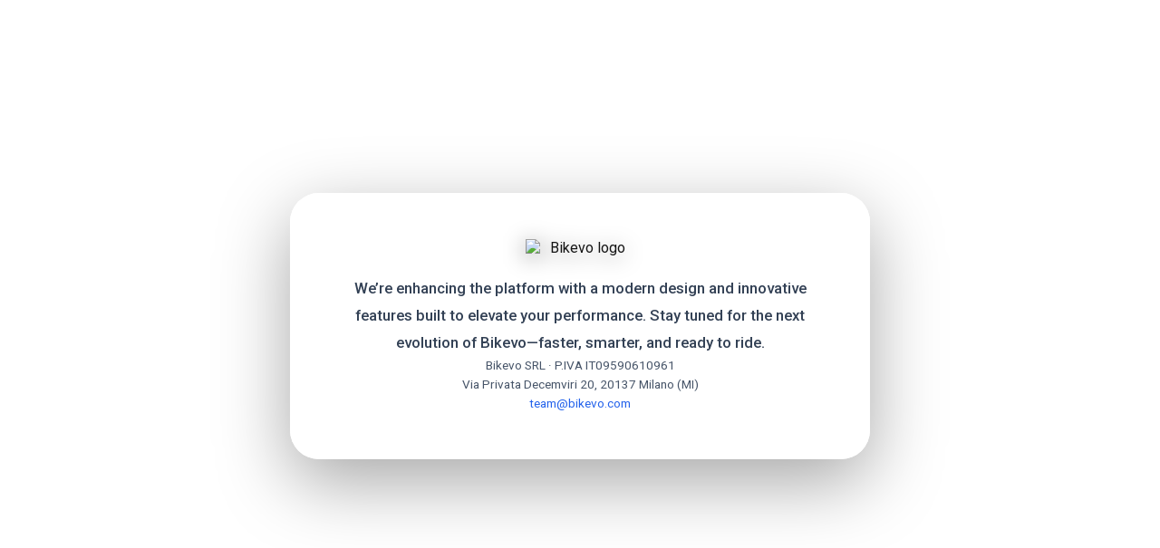

--- FILE ---
content_type: text/html
request_url: https://www.bikevo.com/
body_size: 1307
content:
<!DOCTYPE html>
<html lang="en">
  <head>
    <meta charset="UTF-8" />
    <meta http-equiv="X-UA-Compatible" content="IE=edge" />
    <meta name="viewport" content="width=device-width, initial-scale=1.0" />
    <title>Bikevo | Maintenance Mode</title>
    <link rel="preconnect" href="https://fonts.gstatic.com" crossorigin />
    <link
      href="https://fonts.googleapis.com/css2?family=Roboto:wght@400;500;700;800&display=swap"
      rel="stylesheet"
    />
    <style>
      :root {
        color-scheme: dark;
      }

      * {
        box-sizing: border-box;
      }

      body,
      html {
        height: 100%;
      }

      body {
        margin: 0;
        font-family: "Roboto", system-ui, -apple-system, BlinkMacSystemFont, sans-serif;
        color: #f5f5f5;
        min-height: 100vh;
        position: relative;
        overflow: hidden;
      }

      body::before {
        content: "";
        position: fixed;
        inset: 0;
        background-image: url("./background.jpg");
        background-size: cover;
        background-position: center;
        transform: scale(1.05);
        z-index: -2;
      }

      body::after {
        content: "";
        position: fixed;
        inset: 0;
        background: rgba(5, 6, 8, 0.55);
        backdrop-filter: blur(6px);
        z-index: -1;
      }

      .page {
        min-height: 100vh;
        display: flex;
        flex-direction: column;
        align-items: center;
        justify-content: center;
        padding: clamp(1.5rem, 4vw, 3rem);
      }

      .card {
        background: rgba(255, 255, 255, 0.94);
        border-radius: 32px;
        box-shadow: 0 25px 80px rgba(0, 0, 0, 0.35);
        padding: clamp(2rem, 4vw, 4rem);
        text-align: center;
        color: #141414;
        display: flex;
        flex-direction: column;
        gap: 2rem;
        max-width: 640px;
        width: min(90vw, 720px);
      }

      main {
        max-width: 540px;
        display: flex;
        flex-direction: column;
        align-items: center;
        gap: 1rem;
      }

      .logo {
        width: 120px;
        height: auto;
        filter: drop-shadow(0 4px 12px rgba(0, 0, 0, 0.45));
        margin-bottom: 1.25rem;
      }

      p {
        margin: 0;
        line-height: 1.8;
        color: #334155;
        font-size: 1.05rem;
        font-weight: 500;
      }

      footer {
        font-size: 0.85rem;
        line-height: 1.6;
        color: #475569;
      }

      footer a {
        color: #2563eb;
        text-decoration: none;
      }

      footer a:hover,
      footer a:focus {
        text-decoration: underline;
      }

      @media (max-width: 768px) {
        h1 {
          font-size: 2rem;
        }

        p {
          font-size: 0.95rem;
        }

        footer {
          font-size: 0.8rem;
        }
      }

      @media (max-width: 480px) {
        .card {
          padding: 2rem;
          border-radius: 24px;
        }

        .logo {
          width: 96px;
          margin-bottom: 1rem;
        }

        h1 {
          font-size: 0.85rem;
        }

        p {
          font-size: 0.95rem;
        }

        footer {
          font-size: 0.75rem;
        }
      }
    </style>
  </head>
  <body>
    <div class="page">
      <div class="card">
        <main>
          <img src="./logo.png" alt="Bikevo logo" class="logo" />
          <p>
            We&rsquo;re enhancing the platform with a modern design and innovative features built to elevate your performance. Stay tuned for the next evolution of Bikevo&mdash;faster, smarter, and ready to ride.
          </p>
        </main>
        <footer>
          Bikevo SRL · P.IVA IT09590610961
          <br />
          Via Privata Decemviri 20, 20137 Milano (MI)
          <br />
          <a href="mailto:team@bikevo.com">team@bikevo.com</a>
        </footer>
      </div>
    </div>
  </body>
</html>
